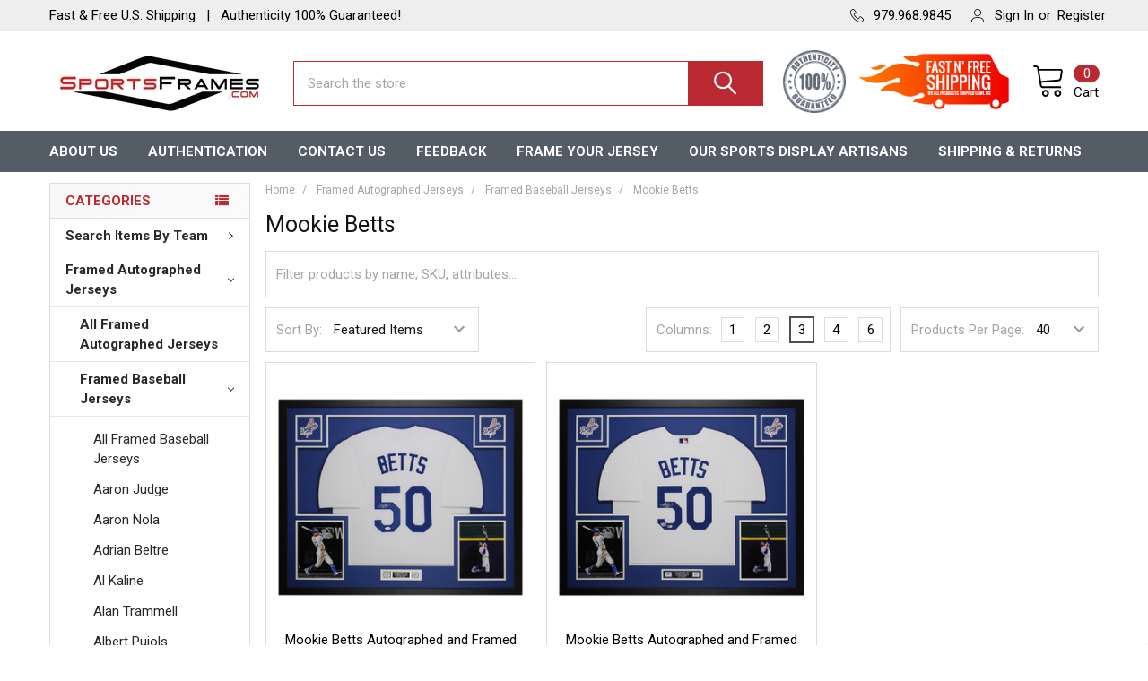

--- FILE ---
content_type: text/html; charset=UTF-8
request_url: https://www.sportsframes.com/search.php?search_query=&section=content
body_size: 98
content:

<script>window.bodlEvents.product.emit('bodl_v1_keyword_search', { event_id: 'da27a65b-6468-4019-82f2-cd4abdbd1418', search_keyword: '', channel_id: '1' });</script>